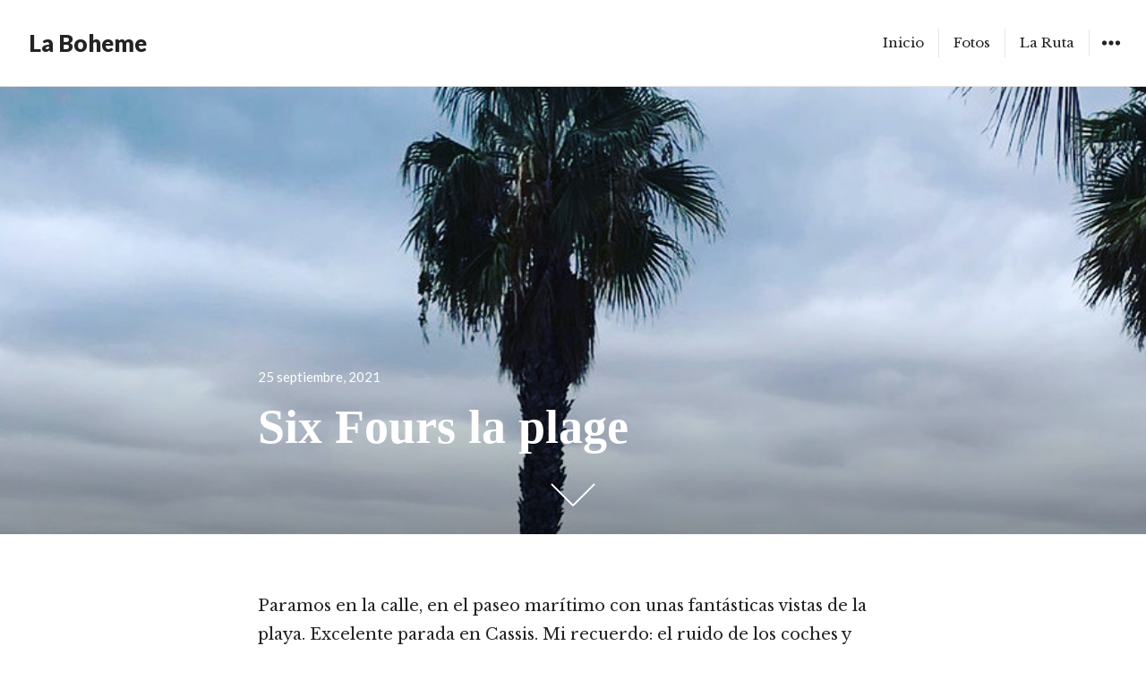

--- FILE ---
content_type: text/html; charset=UTF-8
request_url: https://elpoderdelasasociaciones.org/laboheme/2021/09/25/six-fours-la-plage/
body_size: 15455
content:
<!DOCTYPE html>
<html lang="es" class="no-js">
<head>
<meta charset="UTF-8">
<meta name="viewport" content="width=device-width, initial-scale=1">
<link rel="profile" href="http://gmpg.org/xfn/11">
<link rel="pingback" href="https://elpoderdelasasociaciones.org/laboheme/xmlrpc.php">
<script>(function(html){html.className = html.className.replace(/\bno-js\b/,'js')})(document.documentElement);</script>
<title>Six Fours la plage &#8211; La Boheme</title>
<meta name='robots' content='max-image-preview:large' />
<link rel='dns-prefetch' href='//fonts.googleapis.com' />
<link rel="alternate" type="application/rss+xml" title="La Boheme &raquo; Feed" href="https://elpoderdelasasociaciones.org/laboheme/feed/" />
<link rel="alternate" type="application/rss+xml" title="La Boheme &raquo; Feed de los comentarios" href="https://elpoderdelasasociaciones.org/laboheme/comments/feed/" />
<link rel="alternate" type="application/rss+xml" title="La Boheme &raquo; Comentario Six Fours la plage del feed" href="https://elpoderdelasasociaciones.org/laboheme/2021/09/25/six-fours-la-plage/feed/" />
<link rel="alternate" title="oEmbed (JSON)" type="application/json+oembed" href="https://elpoderdelasasociaciones.org/laboheme/wp-json/oembed/1.0/embed?url=https%3A%2F%2Felpoderdelasasociaciones.org%2Flaboheme%2F2021%2F09%2F25%2Fsix-fours-la-plage%2F" />
<link rel="alternate" title="oEmbed (XML)" type="text/xml+oembed" href="https://elpoderdelasasociaciones.org/laboheme/wp-json/oembed/1.0/embed?url=https%3A%2F%2Felpoderdelasasociaciones.org%2Flaboheme%2F2021%2F09%2F25%2Fsix-fours-la-plage%2F&#038;format=xml" />
<style id='wp-img-auto-sizes-contain-inline-css' type='text/css'>
img:is([sizes=auto i],[sizes^="auto," i]){contain-intrinsic-size:3000px 1500px}
/*# sourceURL=wp-img-auto-sizes-contain-inline-css */
</style>
<style id='wp-emoji-styles-inline-css' type='text/css'>

	img.wp-smiley, img.emoji {
		display: inline !important;
		border: none !important;
		box-shadow: none !important;
		height: 1em !important;
		width: 1em !important;
		margin: 0 0.07em !important;
		vertical-align: -0.1em !important;
		background: none !important;
		padding: 0 !important;
	}
/*# sourceURL=wp-emoji-styles-inline-css */
</style>
<style id='wp-block-library-inline-css' type='text/css'>
:root{--wp-block-synced-color:#7a00df;--wp-block-synced-color--rgb:122,0,223;--wp-bound-block-color:var(--wp-block-synced-color);--wp-editor-canvas-background:#ddd;--wp-admin-theme-color:#007cba;--wp-admin-theme-color--rgb:0,124,186;--wp-admin-theme-color-darker-10:#006ba1;--wp-admin-theme-color-darker-10--rgb:0,107,160.5;--wp-admin-theme-color-darker-20:#005a87;--wp-admin-theme-color-darker-20--rgb:0,90,135;--wp-admin-border-width-focus:2px}@media (min-resolution:192dpi){:root{--wp-admin-border-width-focus:1.5px}}.wp-element-button{cursor:pointer}:root .has-very-light-gray-background-color{background-color:#eee}:root .has-very-dark-gray-background-color{background-color:#313131}:root .has-very-light-gray-color{color:#eee}:root .has-very-dark-gray-color{color:#313131}:root .has-vivid-green-cyan-to-vivid-cyan-blue-gradient-background{background:linear-gradient(135deg,#00d084,#0693e3)}:root .has-purple-crush-gradient-background{background:linear-gradient(135deg,#34e2e4,#4721fb 50%,#ab1dfe)}:root .has-hazy-dawn-gradient-background{background:linear-gradient(135deg,#faaca8,#dad0ec)}:root .has-subdued-olive-gradient-background{background:linear-gradient(135deg,#fafae1,#67a671)}:root .has-atomic-cream-gradient-background{background:linear-gradient(135deg,#fdd79a,#004a59)}:root .has-nightshade-gradient-background{background:linear-gradient(135deg,#330968,#31cdcf)}:root .has-midnight-gradient-background{background:linear-gradient(135deg,#020381,#2874fc)}:root{--wp--preset--font-size--normal:16px;--wp--preset--font-size--huge:42px}.has-regular-font-size{font-size:1em}.has-larger-font-size{font-size:2.625em}.has-normal-font-size{font-size:var(--wp--preset--font-size--normal)}.has-huge-font-size{font-size:var(--wp--preset--font-size--huge)}.has-text-align-center{text-align:center}.has-text-align-left{text-align:left}.has-text-align-right{text-align:right}.has-fit-text{white-space:nowrap!important}#end-resizable-editor-section{display:none}.aligncenter{clear:both}.items-justified-left{justify-content:flex-start}.items-justified-center{justify-content:center}.items-justified-right{justify-content:flex-end}.items-justified-space-between{justify-content:space-between}.screen-reader-text{border:0;clip-path:inset(50%);height:1px;margin:-1px;overflow:hidden;padding:0;position:absolute;width:1px;word-wrap:normal!important}.screen-reader-text:focus{background-color:#ddd;clip-path:none;color:#444;display:block;font-size:1em;height:auto;left:5px;line-height:normal;padding:15px 23px 14px;text-decoration:none;top:5px;width:auto;z-index:100000}html :where(.has-border-color){border-style:solid}html :where([style*=border-top-color]){border-top-style:solid}html :where([style*=border-right-color]){border-right-style:solid}html :where([style*=border-bottom-color]){border-bottom-style:solid}html :where([style*=border-left-color]){border-left-style:solid}html :where([style*=border-width]){border-style:solid}html :where([style*=border-top-width]){border-top-style:solid}html :where([style*=border-right-width]){border-right-style:solid}html :where([style*=border-bottom-width]){border-bottom-style:solid}html :where([style*=border-left-width]){border-left-style:solid}html :where(img[class*=wp-image-]){height:auto;max-width:100%}:where(figure){margin:0 0 1em}html :where(.is-position-sticky){--wp-admin--admin-bar--position-offset:var(--wp-admin--admin-bar--height,0px)}@media screen and (max-width:600px){html :where(.is-position-sticky){--wp-admin--admin-bar--position-offset:0px}}

/*# sourceURL=wp-block-library-inline-css */
</style><style id='wp-block-archives-inline-css' type='text/css'>
.wp-block-archives{box-sizing:border-box}.wp-block-archives-dropdown label{display:block}
/*# sourceURL=https://elpoderdelasasociaciones.org/laboheme/wp-includes/blocks/archives/style.min.css */
</style>
<style id='wp-block-categories-inline-css' type='text/css'>
.wp-block-categories{box-sizing:border-box}.wp-block-categories.alignleft{margin-right:2em}.wp-block-categories.alignright{margin-left:2em}.wp-block-categories.wp-block-categories-dropdown.aligncenter{text-align:center}.wp-block-categories .wp-block-categories__label{display:block;width:100%}
/*# sourceURL=https://elpoderdelasasociaciones.org/laboheme/wp-includes/blocks/categories/style.min.css */
</style>
<style id='wp-block-gallery-inline-css' type='text/css'>
.blocks-gallery-grid:not(.has-nested-images),.wp-block-gallery:not(.has-nested-images){display:flex;flex-wrap:wrap;list-style-type:none;margin:0;padding:0}.blocks-gallery-grid:not(.has-nested-images) .blocks-gallery-image,.blocks-gallery-grid:not(.has-nested-images) .blocks-gallery-item,.wp-block-gallery:not(.has-nested-images) .blocks-gallery-image,.wp-block-gallery:not(.has-nested-images) .blocks-gallery-item{display:flex;flex-direction:column;flex-grow:1;justify-content:center;margin:0 1em 1em 0;position:relative;width:calc(50% - 1em)}.blocks-gallery-grid:not(.has-nested-images) .blocks-gallery-image:nth-of-type(2n),.blocks-gallery-grid:not(.has-nested-images) .blocks-gallery-item:nth-of-type(2n),.wp-block-gallery:not(.has-nested-images) .blocks-gallery-image:nth-of-type(2n),.wp-block-gallery:not(.has-nested-images) .blocks-gallery-item:nth-of-type(2n){margin-right:0}.blocks-gallery-grid:not(.has-nested-images) .blocks-gallery-image figure,.blocks-gallery-grid:not(.has-nested-images) .blocks-gallery-item figure,.wp-block-gallery:not(.has-nested-images) .blocks-gallery-image figure,.wp-block-gallery:not(.has-nested-images) .blocks-gallery-item figure{align-items:flex-end;display:flex;height:100%;justify-content:flex-start;margin:0}.blocks-gallery-grid:not(.has-nested-images) .blocks-gallery-image img,.blocks-gallery-grid:not(.has-nested-images) .blocks-gallery-item img,.wp-block-gallery:not(.has-nested-images) .blocks-gallery-image img,.wp-block-gallery:not(.has-nested-images) .blocks-gallery-item img{display:block;height:auto;max-width:100%;width:auto}.blocks-gallery-grid:not(.has-nested-images) .blocks-gallery-image figcaption,.blocks-gallery-grid:not(.has-nested-images) .blocks-gallery-item figcaption,.wp-block-gallery:not(.has-nested-images) .blocks-gallery-image figcaption,.wp-block-gallery:not(.has-nested-images) .blocks-gallery-item figcaption{background:linear-gradient(0deg,#000000b3,#0000004d 70%,#0000);bottom:0;box-sizing:border-box;color:#fff;font-size:.8em;margin:0;max-height:100%;overflow:auto;padding:3em .77em .7em;position:absolute;text-align:center;width:100%;z-index:2}.blocks-gallery-grid:not(.has-nested-images) .blocks-gallery-image figcaption img,.blocks-gallery-grid:not(.has-nested-images) .blocks-gallery-item figcaption img,.wp-block-gallery:not(.has-nested-images) .blocks-gallery-image figcaption img,.wp-block-gallery:not(.has-nested-images) .blocks-gallery-item figcaption img{display:inline}.blocks-gallery-grid:not(.has-nested-images) figcaption,.wp-block-gallery:not(.has-nested-images) figcaption{flex-grow:1}.blocks-gallery-grid:not(.has-nested-images).is-cropped .blocks-gallery-image a,.blocks-gallery-grid:not(.has-nested-images).is-cropped .blocks-gallery-image img,.blocks-gallery-grid:not(.has-nested-images).is-cropped .blocks-gallery-item a,.blocks-gallery-grid:not(.has-nested-images).is-cropped .blocks-gallery-item img,.wp-block-gallery:not(.has-nested-images).is-cropped .blocks-gallery-image a,.wp-block-gallery:not(.has-nested-images).is-cropped .blocks-gallery-image img,.wp-block-gallery:not(.has-nested-images).is-cropped .blocks-gallery-item a,.wp-block-gallery:not(.has-nested-images).is-cropped .blocks-gallery-item img{flex:1;height:100%;object-fit:cover;width:100%}.blocks-gallery-grid:not(.has-nested-images).columns-1 .blocks-gallery-image,.blocks-gallery-grid:not(.has-nested-images).columns-1 .blocks-gallery-item,.wp-block-gallery:not(.has-nested-images).columns-1 .blocks-gallery-image,.wp-block-gallery:not(.has-nested-images).columns-1 .blocks-gallery-item{margin-right:0;width:100%}@media (min-width:600px){.blocks-gallery-grid:not(.has-nested-images).columns-3 .blocks-gallery-image,.blocks-gallery-grid:not(.has-nested-images).columns-3 .blocks-gallery-item,.wp-block-gallery:not(.has-nested-images).columns-3 .blocks-gallery-image,.wp-block-gallery:not(.has-nested-images).columns-3 .blocks-gallery-item{margin-right:1em;width:calc(33.33333% - .66667em)}.blocks-gallery-grid:not(.has-nested-images).columns-4 .blocks-gallery-image,.blocks-gallery-grid:not(.has-nested-images).columns-4 .blocks-gallery-item,.wp-block-gallery:not(.has-nested-images).columns-4 .blocks-gallery-image,.wp-block-gallery:not(.has-nested-images).columns-4 .blocks-gallery-item{margin-right:1em;width:calc(25% - .75em)}.blocks-gallery-grid:not(.has-nested-images).columns-5 .blocks-gallery-image,.blocks-gallery-grid:not(.has-nested-images).columns-5 .blocks-gallery-item,.wp-block-gallery:not(.has-nested-images).columns-5 .blocks-gallery-image,.wp-block-gallery:not(.has-nested-images).columns-5 .blocks-gallery-item{margin-right:1em;width:calc(20% - .8em)}.blocks-gallery-grid:not(.has-nested-images).columns-6 .blocks-gallery-image,.blocks-gallery-grid:not(.has-nested-images).columns-6 .blocks-gallery-item,.wp-block-gallery:not(.has-nested-images).columns-6 .blocks-gallery-image,.wp-block-gallery:not(.has-nested-images).columns-6 .blocks-gallery-item{margin-right:1em;width:calc(16.66667% - .83333em)}.blocks-gallery-grid:not(.has-nested-images).columns-7 .blocks-gallery-image,.blocks-gallery-grid:not(.has-nested-images).columns-7 .blocks-gallery-item,.wp-block-gallery:not(.has-nested-images).columns-7 .blocks-gallery-image,.wp-block-gallery:not(.has-nested-images).columns-7 .blocks-gallery-item{margin-right:1em;width:calc(14.28571% - .85714em)}.blocks-gallery-grid:not(.has-nested-images).columns-8 .blocks-gallery-image,.blocks-gallery-grid:not(.has-nested-images).columns-8 .blocks-gallery-item,.wp-block-gallery:not(.has-nested-images).columns-8 .blocks-gallery-image,.wp-block-gallery:not(.has-nested-images).columns-8 .blocks-gallery-item{margin-right:1em;width:calc(12.5% - .875em)}.blocks-gallery-grid:not(.has-nested-images).columns-1 .blocks-gallery-image:nth-of-type(1n),.blocks-gallery-grid:not(.has-nested-images).columns-1 .blocks-gallery-item:nth-of-type(1n),.blocks-gallery-grid:not(.has-nested-images).columns-2 .blocks-gallery-image:nth-of-type(2n),.blocks-gallery-grid:not(.has-nested-images).columns-2 .blocks-gallery-item:nth-of-type(2n),.blocks-gallery-grid:not(.has-nested-images).columns-3 .blocks-gallery-image:nth-of-type(3n),.blocks-gallery-grid:not(.has-nested-images).columns-3 .blocks-gallery-item:nth-of-type(3n),.blocks-gallery-grid:not(.has-nested-images).columns-4 .blocks-gallery-image:nth-of-type(4n),.blocks-gallery-grid:not(.has-nested-images).columns-4 .blocks-gallery-item:nth-of-type(4n),.blocks-gallery-grid:not(.has-nested-images).columns-5 .blocks-gallery-image:nth-of-type(5n),.blocks-gallery-grid:not(.has-nested-images).columns-5 .blocks-gallery-item:nth-of-type(5n),.blocks-gallery-grid:not(.has-nested-images).columns-6 .blocks-gallery-image:nth-of-type(6n),.blocks-gallery-grid:not(.has-nested-images).columns-6 .blocks-gallery-item:nth-of-type(6n),.blocks-gallery-grid:not(.has-nested-images).columns-7 .blocks-gallery-image:nth-of-type(7n),.blocks-gallery-grid:not(.has-nested-images).columns-7 .blocks-gallery-item:nth-of-type(7n),.blocks-gallery-grid:not(.has-nested-images).columns-8 .blocks-gallery-image:nth-of-type(8n),.blocks-gallery-grid:not(.has-nested-images).columns-8 .blocks-gallery-item:nth-of-type(8n),.wp-block-gallery:not(.has-nested-images).columns-1 .blocks-gallery-image:nth-of-type(1n),.wp-block-gallery:not(.has-nested-images).columns-1 .blocks-gallery-item:nth-of-type(1n),.wp-block-gallery:not(.has-nested-images).columns-2 .blocks-gallery-image:nth-of-type(2n),.wp-block-gallery:not(.has-nested-images).columns-2 .blocks-gallery-item:nth-of-type(2n),.wp-block-gallery:not(.has-nested-images).columns-3 .blocks-gallery-image:nth-of-type(3n),.wp-block-gallery:not(.has-nested-images).columns-3 .blocks-gallery-item:nth-of-type(3n),.wp-block-gallery:not(.has-nested-images).columns-4 .blocks-gallery-image:nth-of-type(4n),.wp-block-gallery:not(.has-nested-images).columns-4 .blocks-gallery-item:nth-of-type(4n),.wp-block-gallery:not(.has-nested-images).columns-5 .blocks-gallery-image:nth-of-type(5n),.wp-block-gallery:not(.has-nested-images).columns-5 .blocks-gallery-item:nth-of-type(5n),.wp-block-gallery:not(.has-nested-images).columns-6 .blocks-gallery-image:nth-of-type(6n),.wp-block-gallery:not(.has-nested-images).columns-6 .blocks-gallery-item:nth-of-type(6n),.wp-block-gallery:not(.has-nested-images).columns-7 .blocks-gallery-image:nth-of-type(7n),.wp-block-gallery:not(.has-nested-images).columns-7 .blocks-gallery-item:nth-of-type(7n),.wp-block-gallery:not(.has-nested-images).columns-8 .blocks-gallery-image:nth-of-type(8n),.wp-block-gallery:not(.has-nested-images).columns-8 .blocks-gallery-item:nth-of-type(8n){margin-right:0}}.blocks-gallery-grid:not(.has-nested-images) .blocks-gallery-image:last-child,.blocks-gallery-grid:not(.has-nested-images) .blocks-gallery-item:last-child,.wp-block-gallery:not(.has-nested-images) .blocks-gallery-image:last-child,.wp-block-gallery:not(.has-nested-images) .blocks-gallery-item:last-child{margin-right:0}.blocks-gallery-grid:not(.has-nested-images).alignleft,.blocks-gallery-grid:not(.has-nested-images).alignright,.wp-block-gallery:not(.has-nested-images).alignleft,.wp-block-gallery:not(.has-nested-images).alignright{max-width:420px;width:100%}.blocks-gallery-grid:not(.has-nested-images).aligncenter .blocks-gallery-item figure,.wp-block-gallery:not(.has-nested-images).aligncenter .blocks-gallery-item figure{justify-content:center}.wp-block-gallery:not(.is-cropped) .blocks-gallery-item{align-self:flex-start}figure.wp-block-gallery.has-nested-images{align-items:normal}.wp-block-gallery.has-nested-images figure.wp-block-image:not(#individual-image){margin:0;width:calc(50% - var(--wp--style--unstable-gallery-gap, 16px)/2)}.wp-block-gallery.has-nested-images figure.wp-block-image{box-sizing:border-box;display:flex;flex-direction:column;flex-grow:1;justify-content:center;max-width:100%;position:relative}.wp-block-gallery.has-nested-images figure.wp-block-image>a,.wp-block-gallery.has-nested-images figure.wp-block-image>div{flex-direction:column;flex-grow:1;margin:0}.wp-block-gallery.has-nested-images figure.wp-block-image img{display:block;height:auto;max-width:100%!important;width:auto}.wp-block-gallery.has-nested-images figure.wp-block-image figcaption,.wp-block-gallery.has-nested-images figure.wp-block-image:has(figcaption):before{bottom:0;left:0;max-height:100%;position:absolute;right:0}.wp-block-gallery.has-nested-images figure.wp-block-image:has(figcaption):before{backdrop-filter:blur(3px);content:"";height:100%;-webkit-mask-image:linear-gradient(0deg,#000 20%,#0000);mask-image:linear-gradient(0deg,#000 20%,#0000);max-height:40%;pointer-events:none}.wp-block-gallery.has-nested-images figure.wp-block-image figcaption{box-sizing:border-box;color:#fff;font-size:13px;margin:0;overflow:auto;padding:1em;text-align:center;text-shadow:0 0 1.5px #000}.wp-block-gallery.has-nested-images figure.wp-block-image figcaption::-webkit-scrollbar{height:12px;width:12px}.wp-block-gallery.has-nested-images figure.wp-block-image figcaption::-webkit-scrollbar-track{background-color:initial}.wp-block-gallery.has-nested-images figure.wp-block-image figcaption::-webkit-scrollbar-thumb{background-clip:padding-box;background-color:initial;border:3px solid #0000;border-radius:8px}.wp-block-gallery.has-nested-images figure.wp-block-image figcaption:focus-within::-webkit-scrollbar-thumb,.wp-block-gallery.has-nested-images figure.wp-block-image figcaption:focus::-webkit-scrollbar-thumb,.wp-block-gallery.has-nested-images figure.wp-block-image figcaption:hover::-webkit-scrollbar-thumb{background-color:#fffc}.wp-block-gallery.has-nested-images figure.wp-block-image figcaption{scrollbar-color:#0000 #0000;scrollbar-gutter:stable both-edges;scrollbar-width:thin}.wp-block-gallery.has-nested-images figure.wp-block-image figcaption:focus,.wp-block-gallery.has-nested-images figure.wp-block-image figcaption:focus-within,.wp-block-gallery.has-nested-images figure.wp-block-image figcaption:hover{scrollbar-color:#fffc #0000}.wp-block-gallery.has-nested-images figure.wp-block-image figcaption{will-change:transform}@media (hover:none){.wp-block-gallery.has-nested-images figure.wp-block-image figcaption{scrollbar-color:#fffc #0000}}.wp-block-gallery.has-nested-images figure.wp-block-image figcaption{background:linear-gradient(0deg,#0006,#0000)}.wp-block-gallery.has-nested-images figure.wp-block-image figcaption img{display:inline}.wp-block-gallery.has-nested-images figure.wp-block-image figcaption a{color:inherit}.wp-block-gallery.has-nested-images figure.wp-block-image.has-custom-border img{box-sizing:border-box}.wp-block-gallery.has-nested-images figure.wp-block-image.has-custom-border>a,.wp-block-gallery.has-nested-images figure.wp-block-image.has-custom-border>div,.wp-block-gallery.has-nested-images figure.wp-block-image.is-style-rounded>a,.wp-block-gallery.has-nested-images figure.wp-block-image.is-style-rounded>div{flex:1 1 auto}.wp-block-gallery.has-nested-images figure.wp-block-image.has-custom-border figcaption,.wp-block-gallery.has-nested-images figure.wp-block-image.is-style-rounded figcaption{background:none;color:inherit;flex:initial;margin:0;padding:10px 10px 9px;position:relative;text-shadow:none}.wp-block-gallery.has-nested-images figure.wp-block-image.has-custom-border:before,.wp-block-gallery.has-nested-images figure.wp-block-image.is-style-rounded:before{content:none}.wp-block-gallery.has-nested-images figcaption{flex-basis:100%;flex-grow:1;text-align:center}.wp-block-gallery.has-nested-images:not(.is-cropped) figure.wp-block-image:not(#individual-image){margin-bottom:auto;margin-top:0}.wp-block-gallery.has-nested-images.is-cropped figure.wp-block-image:not(#individual-image){align-self:inherit}.wp-block-gallery.has-nested-images.is-cropped figure.wp-block-image:not(#individual-image)>a,.wp-block-gallery.has-nested-images.is-cropped figure.wp-block-image:not(#individual-image)>div:not(.components-drop-zone){display:flex}.wp-block-gallery.has-nested-images.is-cropped figure.wp-block-image:not(#individual-image) a,.wp-block-gallery.has-nested-images.is-cropped figure.wp-block-image:not(#individual-image) img{flex:1 0 0%;height:100%;object-fit:cover;width:100%}.wp-block-gallery.has-nested-images.columns-1 figure.wp-block-image:not(#individual-image){width:100%}@media (min-width:600px){.wp-block-gallery.has-nested-images.columns-3 figure.wp-block-image:not(#individual-image){width:calc(33.33333% - var(--wp--style--unstable-gallery-gap, 16px)*.66667)}.wp-block-gallery.has-nested-images.columns-4 figure.wp-block-image:not(#individual-image){width:calc(25% - var(--wp--style--unstable-gallery-gap, 16px)*.75)}.wp-block-gallery.has-nested-images.columns-5 figure.wp-block-image:not(#individual-image){width:calc(20% - var(--wp--style--unstable-gallery-gap, 16px)*.8)}.wp-block-gallery.has-nested-images.columns-6 figure.wp-block-image:not(#individual-image){width:calc(16.66667% - var(--wp--style--unstable-gallery-gap, 16px)*.83333)}.wp-block-gallery.has-nested-images.columns-7 figure.wp-block-image:not(#individual-image){width:calc(14.28571% - var(--wp--style--unstable-gallery-gap, 16px)*.85714)}.wp-block-gallery.has-nested-images.columns-8 figure.wp-block-image:not(#individual-image){width:calc(12.5% - var(--wp--style--unstable-gallery-gap, 16px)*.875)}.wp-block-gallery.has-nested-images.columns-default figure.wp-block-image:not(#individual-image){width:calc(33.33% - var(--wp--style--unstable-gallery-gap, 16px)*.66667)}.wp-block-gallery.has-nested-images.columns-default figure.wp-block-image:not(#individual-image):first-child:nth-last-child(2),.wp-block-gallery.has-nested-images.columns-default figure.wp-block-image:not(#individual-image):first-child:nth-last-child(2)~figure.wp-block-image:not(#individual-image){width:calc(50% - var(--wp--style--unstable-gallery-gap, 16px)*.5)}.wp-block-gallery.has-nested-images.columns-default figure.wp-block-image:not(#individual-image):first-child:last-child{width:100%}}.wp-block-gallery.has-nested-images.alignleft,.wp-block-gallery.has-nested-images.alignright{max-width:420px;width:100%}.wp-block-gallery.has-nested-images.aligncenter{justify-content:center}
/*# sourceURL=https://elpoderdelasasociaciones.org/laboheme/wp-includes/blocks/gallery/style.min.css */
</style>
<style id='wp-block-heading-inline-css' type='text/css'>
h1:where(.wp-block-heading).has-background,h2:where(.wp-block-heading).has-background,h3:where(.wp-block-heading).has-background,h4:where(.wp-block-heading).has-background,h5:where(.wp-block-heading).has-background,h6:where(.wp-block-heading).has-background{padding:1.25em 2.375em}h1.has-text-align-left[style*=writing-mode]:where([style*=vertical-lr]),h1.has-text-align-right[style*=writing-mode]:where([style*=vertical-rl]),h2.has-text-align-left[style*=writing-mode]:where([style*=vertical-lr]),h2.has-text-align-right[style*=writing-mode]:where([style*=vertical-rl]),h3.has-text-align-left[style*=writing-mode]:where([style*=vertical-lr]),h3.has-text-align-right[style*=writing-mode]:where([style*=vertical-rl]),h4.has-text-align-left[style*=writing-mode]:where([style*=vertical-lr]),h4.has-text-align-right[style*=writing-mode]:where([style*=vertical-rl]),h5.has-text-align-left[style*=writing-mode]:where([style*=vertical-lr]),h5.has-text-align-right[style*=writing-mode]:where([style*=vertical-rl]),h6.has-text-align-left[style*=writing-mode]:where([style*=vertical-lr]),h6.has-text-align-right[style*=writing-mode]:where([style*=vertical-rl]){rotate:180deg}
/*# sourceURL=https://elpoderdelasasociaciones.org/laboheme/wp-includes/blocks/heading/style.min.css */
</style>
<style id='wp-block-latest-comments-inline-css' type='text/css'>
ol.wp-block-latest-comments{box-sizing:border-box;margin-left:0}:where(.wp-block-latest-comments:not([style*=line-height] .wp-block-latest-comments__comment)){line-height:1.1}:where(.wp-block-latest-comments:not([style*=line-height] .wp-block-latest-comments__comment-excerpt p)){line-height:1.8}.has-dates :where(.wp-block-latest-comments:not([style*=line-height])),.has-excerpts :where(.wp-block-latest-comments:not([style*=line-height])){line-height:1.5}.wp-block-latest-comments .wp-block-latest-comments{padding-left:0}.wp-block-latest-comments__comment{list-style:none;margin-bottom:1em}.has-avatars .wp-block-latest-comments__comment{list-style:none;min-height:2.25em}.has-avatars .wp-block-latest-comments__comment .wp-block-latest-comments__comment-excerpt,.has-avatars .wp-block-latest-comments__comment .wp-block-latest-comments__comment-meta{margin-left:3.25em}.wp-block-latest-comments__comment-excerpt p{font-size:.875em;margin:.36em 0 1.4em}.wp-block-latest-comments__comment-date{display:block;font-size:.75em}.wp-block-latest-comments .avatar,.wp-block-latest-comments__comment-avatar{border-radius:1.5em;display:block;float:left;height:2.5em;margin-right:.75em;width:2.5em}.wp-block-latest-comments[class*=-font-size] a,.wp-block-latest-comments[style*=font-size] a{font-size:inherit}
/*# sourceURL=https://elpoderdelasasociaciones.org/laboheme/wp-includes/blocks/latest-comments/style.min.css */
</style>
<style id='wp-block-latest-posts-inline-css' type='text/css'>
.wp-block-latest-posts{box-sizing:border-box}.wp-block-latest-posts.alignleft{margin-right:2em}.wp-block-latest-posts.alignright{margin-left:2em}.wp-block-latest-posts.wp-block-latest-posts__list{list-style:none}.wp-block-latest-posts.wp-block-latest-posts__list li{clear:both;overflow-wrap:break-word}.wp-block-latest-posts.is-grid{display:flex;flex-wrap:wrap}.wp-block-latest-posts.is-grid li{margin:0 1.25em 1.25em 0;width:100%}@media (min-width:600px){.wp-block-latest-posts.columns-2 li{width:calc(50% - .625em)}.wp-block-latest-posts.columns-2 li:nth-child(2n){margin-right:0}.wp-block-latest-posts.columns-3 li{width:calc(33.33333% - .83333em)}.wp-block-latest-posts.columns-3 li:nth-child(3n){margin-right:0}.wp-block-latest-posts.columns-4 li{width:calc(25% - .9375em)}.wp-block-latest-posts.columns-4 li:nth-child(4n){margin-right:0}.wp-block-latest-posts.columns-5 li{width:calc(20% - 1em)}.wp-block-latest-posts.columns-5 li:nth-child(5n){margin-right:0}.wp-block-latest-posts.columns-6 li{width:calc(16.66667% - 1.04167em)}.wp-block-latest-posts.columns-6 li:nth-child(6n){margin-right:0}}:root :where(.wp-block-latest-posts.is-grid){padding:0}:root :where(.wp-block-latest-posts.wp-block-latest-posts__list){padding-left:0}.wp-block-latest-posts__post-author,.wp-block-latest-posts__post-date{display:block;font-size:.8125em}.wp-block-latest-posts__post-excerpt,.wp-block-latest-posts__post-full-content{margin-bottom:1em;margin-top:.5em}.wp-block-latest-posts__featured-image a{display:inline-block}.wp-block-latest-posts__featured-image img{height:auto;max-width:100%;width:auto}.wp-block-latest-posts__featured-image.alignleft{float:left;margin-right:1em}.wp-block-latest-posts__featured-image.alignright{float:right;margin-left:1em}.wp-block-latest-posts__featured-image.aligncenter{margin-bottom:1em;text-align:center}
/*# sourceURL=https://elpoderdelasasociaciones.org/laboheme/wp-includes/blocks/latest-posts/style.min.css */
</style>
<style id='wp-block-search-inline-css' type='text/css'>
.wp-block-search__button{margin-left:10px;word-break:normal}.wp-block-search__button.has-icon{line-height:0}.wp-block-search__button svg{height:1.25em;min-height:24px;min-width:24px;width:1.25em;fill:currentColor;vertical-align:text-bottom}:where(.wp-block-search__button){border:1px solid #ccc;padding:6px 10px}.wp-block-search__inside-wrapper{display:flex;flex:auto;flex-wrap:nowrap;max-width:100%}.wp-block-search__label{width:100%}.wp-block-search.wp-block-search__button-only .wp-block-search__button{box-sizing:border-box;display:flex;flex-shrink:0;justify-content:center;margin-left:0;max-width:100%}.wp-block-search.wp-block-search__button-only .wp-block-search__inside-wrapper{min-width:0!important;transition-property:width}.wp-block-search.wp-block-search__button-only .wp-block-search__input{flex-basis:100%;transition-duration:.3s}.wp-block-search.wp-block-search__button-only.wp-block-search__searchfield-hidden,.wp-block-search.wp-block-search__button-only.wp-block-search__searchfield-hidden .wp-block-search__inside-wrapper{overflow:hidden}.wp-block-search.wp-block-search__button-only.wp-block-search__searchfield-hidden .wp-block-search__input{border-left-width:0!important;border-right-width:0!important;flex-basis:0;flex-grow:0;margin:0;min-width:0!important;padding-left:0!important;padding-right:0!important;width:0!important}:where(.wp-block-search__input){appearance:none;border:1px solid #949494;flex-grow:1;font-family:inherit;font-size:inherit;font-style:inherit;font-weight:inherit;letter-spacing:inherit;line-height:inherit;margin-left:0;margin-right:0;min-width:3rem;padding:8px;text-decoration:unset!important;text-transform:inherit}:where(.wp-block-search__button-inside .wp-block-search__inside-wrapper){background-color:#fff;border:1px solid #949494;box-sizing:border-box;padding:4px}:where(.wp-block-search__button-inside .wp-block-search__inside-wrapper) .wp-block-search__input{border:none;border-radius:0;padding:0 4px}:where(.wp-block-search__button-inside .wp-block-search__inside-wrapper) .wp-block-search__input:focus{outline:none}:where(.wp-block-search__button-inside .wp-block-search__inside-wrapper) :where(.wp-block-search__button){padding:4px 8px}.wp-block-search.aligncenter .wp-block-search__inside-wrapper{margin:auto}.wp-block[data-align=right] .wp-block-search.wp-block-search__button-only .wp-block-search__inside-wrapper{float:right}
/*# sourceURL=https://elpoderdelasasociaciones.org/laboheme/wp-includes/blocks/search/style.min.css */
</style>
<style id='wp-block-group-inline-css' type='text/css'>
.wp-block-group{box-sizing:border-box}:where(.wp-block-group.wp-block-group-is-layout-constrained){position:relative}
/*# sourceURL=https://elpoderdelasasociaciones.org/laboheme/wp-includes/blocks/group/style.min.css */
</style>
<style id='wp-block-paragraph-inline-css' type='text/css'>
.is-small-text{font-size:.875em}.is-regular-text{font-size:1em}.is-large-text{font-size:2.25em}.is-larger-text{font-size:3em}.has-drop-cap:not(:focus):first-letter{float:left;font-size:8.4em;font-style:normal;font-weight:100;line-height:.68;margin:.05em .1em 0 0;text-transform:uppercase}body.rtl .has-drop-cap:not(:focus):first-letter{float:none;margin-left:.1em}p.has-drop-cap.has-background{overflow:hidden}:root :where(p.has-background){padding:1.25em 2.375em}:where(p.has-text-color:not(.has-link-color)) a{color:inherit}p.has-text-align-left[style*="writing-mode:vertical-lr"],p.has-text-align-right[style*="writing-mode:vertical-rl"]{rotate:180deg}
/*# sourceURL=https://elpoderdelasasociaciones.org/laboheme/wp-includes/blocks/paragraph/style.min.css */
</style>
<style id='global-styles-inline-css' type='text/css'>
:root{--wp--preset--aspect-ratio--square: 1;--wp--preset--aspect-ratio--4-3: 4/3;--wp--preset--aspect-ratio--3-4: 3/4;--wp--preset--aspect-ratio--3-2: 3/2;--wp--preset--aspect-ratio--2-3: 2/3;--wp--preset--aspect-ratio--16-9: 16/9;--wp--preset--aspect-ratio--9-16: 9/16;--wp--preset--color--black: #000000;--wp--preset--color--cyan-bluish-gray: #abb8c3;--wp--preset--color--white: #ffffff;--wp--preset--color--pale-pink: #f78da7;--wp--preset--color--vivid-red: #cf2e2e;--wp--preset--color--luminous-vivid-orange: #ff6900;--wp--preset--color--luminous-vivid-amber: #fcb900;--wp--preset--color--light-green-cyan: #7bdcb5;--wp--preset--color--vivid-green-cyan: #00d084;--wp--preset--color--pale-cyan-blue: #8ed1fc;--wp--preset--color--vivid-cyan-blue: #0693e3;--wp--preset--color--vivid-purple: #9b51e0;--wp--preset--gradient--vivid-cyan-blue-to-vivid-purple: linear-gradient(135deg,rgb(6,147,227) 0%,rgb(155,81,224) 100%);--wp--preset--gradient--light-green-cyan-to-vivid-green-cyan: linear-gradient(135deg,rgb(122,220,180) 0%,rgb(0,208,130) 100%);--wp--preset--gradient--luminous-vivid-amber-to-luminous-vivid-orange: linear-gradient(135deg,rgb(252,185,0) 0%,rgb(255,105,0) 100%);--wp--preset--gradient--luminous-vivid-orange-to-vivid-red: linear-gradient(135deg,rgb(255,105,0) 0%,rgb(207,46,46) 100%);--wp--preset--gradient--very-light-gray-to-cyan-bluish-gray: linear-gradient(135deg,rgb(238,238,238) 0%,rgb(169,184,195) 100%);--wp--preset--gradient--cool-to-warm-spectrum: linear-gradient(135deg,rgb(74,234,220) 0%,rgb(151,120,209) 20%,rgb(207,42,186) 40%,rgb(238,44,130) 60%,rgb(251,105,98) 80%,rgb(254,248,76) 100%);--wp--preset--gradient--blush-light-purple: linear-gradient(135deg,rgb(255,206,236) 0%,rgb(152,150,240) 100%);--wp--preset--gradient--blush-bordeaux: linear-gradient(135deg,rgb(254,205,165) 0%,rgb(254,45,45) 50%,rgb(107,0,62) 100%);--wp--preset--gradient--luminous-dusk: linear-gradient(135deg,rgb(255,203,112) 0%,rgb(199,81,192) 50%,rgb(65,88,208) 100%);--wp--preset--gradient--pale-ocean: linear-gradient(135deg,rgb(255,245,203) 0%,rgb(182,227,212) 50%,rgb(51,167,181) 100%);--wp--preset--gradient--electric-grass: linear-gradient(135deg,rgb(202,248,128) 0%,rgb(113,206,126) 100%);--wp--preset--gradient--midnight: linear-gradient(135deg,rgb(2,3,129) 0%,rgb(40,116,252) 100%);--wp--preset--font-size--small: 13px;--wp--preset--font-size--medium: 20px;--wp--preset--font-size--large: 36px;--wp--preset--font-size--x-large: 42px;--wp--preset--spacing--20: 0.44rem;--wp--preset--spacing--30: 0.67rem;--wp--preset--spacing--40: 1rem;--wp--preset--spacing--50: 1.5rem;--wp--preset--spacing--60: 2.25rem;--wp--preset--spacing--70: 3.38rem;--wp--preset--spacing--80: 5.06rem;--wp--preset--shadow--natural: 6px 6px 9px rgba(0, 0, 0, 0.2);--wp--preset--shadow--deep: 12px 12px 50px rgba(0, 0, 0, 0.4);--wp--preset--shadow--sharp: 6px 6px 0px rgba(0, 0, 0, 0.2);--wp--preset--shadow--outlined: 6px 6px 0px -3px rgb(255, 255, 255), 6px 6px rgb(0, 0, 0);--wp--preset--shadow--crisp: 6px 6px 0px rgb(0, 0, 0);}:where(.is-layout-flex){gap: 0.5em;}:where(.is-layout-grid){gap: 0.5em;}body .is-layout-flex{display: flex;}.is-layout-flex{flex-wrap: wrap;align-items: center;}.is-layout-flex > :is(*, div){margin: 0;}body .is-layout-grid{display: grid;}.is-layout-grid > :is(*, div){margin: 0;}:where(.wp-block-columns.is-layout-flex){gap: 2em;}:where(.wp-block-columns.is-layout-grid){gap: 2em;}:where(.wp-block-post-template.is-layout-flex){gap: 1.25em;}:where(.wp-block-post-template.is-layout-grid){gap: 1.25em;}.has-black-color{color: var(--wp--preset--color--black) !important;}.has-cyan-bluish-gray-color{color: var(--wp--preset--color--cyan-bluish-gray) !important;}.has-white-color{color: var(--wp--preset--color--white) !important;}.has-pale-pink-color{color: var(--wp--preset--color--pale-pink) !important;}.has-vivid-red-color{color: var(--wp--preset--color--vivid-red) !important;}.has-luminous-vivid-orange-color{color: var(--wp--preset--color--luminous-vivid-orange) !important;}.has-luminous-vivid-amber-color{color: var(--wp--preset--color--luminous-vivid-amber) !important;}.has-light-green-cyan-color{color: var(--wp--preset--color--light-green-cyan) !important;}.has-vivid-green-cyan-color{color: var(--wp--preset--color--vivid-green-cyan) !important;}.has-pale-cyan-blue-color{color: var(--wp--preset--color--pale-cyan-blue) !important;}.has-vivid-cyan-blue-color{color: var(--wp--preset--color--vivid-cyan-blue) !important;}.has-vivid-purple-color{color: var(--wp--preset--color--vivid-purple) !important;}.has-black-background-color{background-color: var(--wp--preset--color--black) !important;}.has-cyan-bluish-gray-background-color{background-color: var(--wp--preset--color--cyan-bluish-gray) !important;}.has-white-background-color{background-color: var(--wp--preset--color--white) !important;}.has-pale-pink-background-color{background-color: var(--wp--preset--color--pale-pink) !important;}.has-vivid-red-background-color{background-color: var(--wp--preset--color--vivid-red) !important;}.has-luminous-vivid-orange-background-color{background-color: var(--wp--preset--color--luminous-vivid-orange) !important;}.has-luminous-vivid-amber-background-color{background-color: var(--wp--preset--color--luminous-vivid-amber) !important;}.has-light-green-cyan-background-color{background-color: var(--wp--preset--color--light-green-cyan) !important;}.has-vivid-green-cyan-background-color{background-color: var(--wp--preset--color--vivid-green-cyan) !important;}.has-pale-cyan-blue-background-color{background-color: var(--wp--preset--color--pale-cyan-blue) !important;}.has-vivid-cyan-blue-background-color{background-color: var(--wp--preset--color--vivid-cyan-blue) !important;}.has-vivid-purple-background-color{background-color: var(--wp--preset--color--vivid-purple) !important;}.has-black-border-color{border-color: var(--wp--preset--color--black) !important;}.has-cyan-bluish-gray-border-color{border-color: var(--wp--preset--color--cyan-bluish-gray) !important;}.has-white-border-color{border-color: var(--wp--preset--color--white) !important;}.has-pale-pink-border-color{border-color: var(--wp--preset--color--pale-pink) !important;}.has-vivid-red-border-color{border-color: var(--wp--preset--color--vivid-red) !important;}.has-luminous-vivid-orange-border-color{border-color: var(--wp--preset--color--luminous-vivid-orange) !important;}.has-luminous-vivid-amber-border-color{border-color: var(--wp--preset--color--luminous-vivid-amber) !important;}.has-light-green-cyan-border-color{border-color: var(--wp--preset--color--light-green-cyan) !important;}.has-vivid-green-cyan-border-color{border-color: var(--wp--preset--color--vivid-green-cyan) !important;}.has-pale-cyan-blue-border-color{border-color: var(--wp--preset--color--pale-cyan-blue) !important;}.has-vivid-cyan-blue-border-color{border-color: var(--wp--preset--color--vivid-cyan-blue) !important;}.has-vivid-purple-border-color{border-color: var(--wp--preset--color--vivid-purple) !important;}.has-vivid-cyan-blue-to-vivid-purple-gradient-background{background: var(--wp--preset--gradient--vivid-cyan-blue-to-vivid-purple) !important;}.has-light-green-cyan-to-vivid-green-cyan-gradient-background{background: var(--wp--preset--gradient--light-green-cyan-to-vivid-green-cyan) !important;}.has-luminous-vivid-amber-to-luminous-vivid-orange-gradient-background{background: var(--wp--preset--gradient--luminous-vivid-amber-to-luminous-vivid-orange) !important;}.has-luminous-vivid-orange-to-vivid-red-gradient-background{background: var(--wp--preset--gradient--luminous-vivid-orange-to-vivid-red) !important;}.has-very-light-gray-to-cyan-bluish-gray-gradient-background{background: var(--wp--preset--gradient--very-light-gray-to-cyan-bluish-gray) !important;}.has-cool-to-warm-spectrum-gradient-background{background: var(--wp--preset--gradient--cool-to-warm-spectrum) !important;}.has-blush-light-purple-gradient-background{background: var(--wp--preset--gradient--blush-light-purple) !important;}.has-blush-bordeaux-gradient-background{background: var(--wp--preset--gradient--blush-bordeaux) !important;}.has-luminous-dusk-gradient-background{background: var(--wp--preset--gradient--luminous-dusk) !important;}.has-pale-ocean-gradient-background{background: var(--wp--preset--gradient--pale-ocean) !important;}.has-electric-grass-gradient-background{background: var(--wp--preset--gradient--electric-grass) !important;}.has-midnight-gradient-background{background: var(--wp--preset--gradient--midnight) !important;}.has-small-font-size{font-size: var(--wp--preset--font-size--small) !important;}.has-medium-font-size{font-size: var(--wp--preset--font-size--medium) !important;}.has-large-font-size{font-size: var(--wp--preset--font-size--large) !important;}.has-x-large-font-size{font-size: var(--wp--preset--font-size--x-large) !important;}
/*# sourceURL=global-styles-inline-css */
</style>
<style id='core-block-supports-inline-css' type='text/css'>
.wp-block-gallery.wp-block-gallery-1{--wp--style--unstable-gallery-gap:var( --wp--style--gallery-gap-default, var( --gallery-block--gutter-size, var( --wp--style--block-gap, 0.5em ) ) );gap:var( --wp--style--gallery-gap-default, var( --gallery-block--gutter-size, var( --wp--style--block-gap, 0.5em ) ) );}
/*# sourceURL=core-block-supports-inline-css */
</style>

<style id='classic-theme-styles-inline-css' type='text/css'>
/*! This file is auto-generated */
.wp-block-button__link{color:#fff;background-color:#32373c;border-radius:9999px;box-shadow:none;text-decoration:none;padding:calc(.667em + 2px) calc(1.333em + 2px);font-size:1.125em}.wp-block-file__button{background:#32373c;color:#fff;text-decoration:none}
/*# sourceURL=/wp-includes/css/classic-themes.min.css */
</style>
<link rel='stylesheet' id='resonar-fonts-css' href='https://fonts.googleapis.com/css?family=Libre+Baskerville%3A400%2C700%2C400italic%7CLato%3A400%2C700%2C900%2C400italic%2C700italic%2C900italic%7CInconsolata%3A400&#038;subset=latin%2Clatin-ext' type='text/css' media='all' />
<link rel='stylesheet' id='genericons-css' href='https://elpoderdelasasociaciones.org/laboheme/wp-content/themes/resonar/genericons/genericons.css?ver=3.3' type='text/css' media='all' />
<link rel='stylesheet' id='resonar-style-css' href='https://elpoderdelasasociaciones.org/laboheme/wp-content/themes/resonar/style.css?ver=6.9' type='text/css' media='all' />
<script type="text/javascript" src="https://elpoderdelasasociaciones.org/laboheme/wp-includes/js/jquery/jquery.min.js?ver=3.7.1" id="jquery-core-js"></script>
<script type="text/javascript" src="https://elpoderdelasasociaciones.org/laboheme/wp-includes/js/jquery/jquery-migrate.min.js?ver=3.4.1" id="jquery-migrate-js"></script>
<link rel="https://api.w.org/" href="https://elpoderdelasasociaciones.org/laboheme/wp-json/" /><link rel="alternate" title="JSON" type="application/json" href="https://elpoderdelasasociaciones.org/laboheme/wp-json/wp/v2/posts/652" /><link rel="EditURI" type="application/rsd+xml" title="RSD" href="https://elpoderdelasasociaciones.org/laboheme/xmlrpc.php?rsd" />
<meta name="generator" content="WordPress 6.9" />
<link rel="canonical" href="https://elpoderdelasasociaciones.org/laboheme/2021/09/25/six-fours-la-plage/" />
<link rel='shortlink' href='https://elpoderdelasasociaciones.org/laboheme/?p=652' />
	<style type="text/css" id="resonar-custom-background-css">
		</style>
		<style type="text/css" id="wp-custom-css">
			.entry-header-background {
	min-height: 500px;
}		</style>
		</head>

<body class="wp-singular post-template-default single single-post postid-652 single-format-standard wp-theme-resonar custom-menu">
<div id="page" class="hfeed site">
	<a class="skip-link screen-reader-text" href="#content">Saltar al contenido</a>

	
	<header id="masthead" class="site-header" role="banner">
		<div class="site-branding">
			
							<p class="site-title"><a href="https://elpoderdelasasociaciones.org/laboheme/" rel="home">La Boheme</a></p>
					</div><!-- .site-branding -->

		<button id="sidebar-toggle" class="sidebar-toggle"></button>

					<nav class="main-navigation" role="navigation">
				<div class="menu-la-boheme-container"><ul id="menu-la-boheme" class="nav-menu"><li id="menu-item-18" class="menu-item menu-item-type-custom menu-item-object-custom menu-item-home menu-item-18"><a href="http://elpoderdelasasociaciones.org/laboheme">Inicio</a></li>
<li id="menu-item-19" class="menu-item menu-item-type-post_type menu-item-object-page menu-item-19"><a href="https://elpoderdelasasociaciones.org/laboheme/pagina-ejemplo/">Fotos</a></li>
<li id="menu-item-40" class="menu-item menu-item-type-post_type menu-item-object-page menu-item-40"><a href="https://elpoderdelasasociaciones.org/laboheme/la-ruta/">La Ruta</a></li>
</ul></div>			</nav><!-- .main-navigation -->
			</header><!-- .site-header -->

	<div id="content" class="site-content">

	<div id="primary" class="content-area">
		<main id="main" class="site-main" role="main">

		
<article id="post-652" class="post-652 post type-post status-publish format-standard has-post-thumbnail hentry category-ruta-4">
			<div class="entry-header-background" style="background-image:url(https://elpoderdelasasociaciones.org/laboheme/wp-content/uploads/2022/01/90E514A4-3CC5-4776-A779-7E7822BE72D1.jpg)">
			<div class="entry-header-wrapper">
				<header id="entry-header" class="entry-header">
					<div class="entry-header-inner">
						<div class="entry-date">
							<span class="posted-on"><span class="screen-reader-text">Publicado el </span><a href="https://elpoderdelasasociaciones.org/laboheme/2021/09/25/six-fours-la-plage/" rel="bookmark"><time class="entry-date published" datetime="2021-09-25T18:29:00+02:00">25 septiembre, 2021</time><time class="updated" datetime="2022-07-30T17:37:30+02:00">30 julio, 2022</time></a></span>						</div>

						<h1 class="entry-title">Six Fours la plage</h1>					</div>
					<div class="scroll-indicator-wrapper">
						<a href="#" id="scroll-indicator" class="scroll-indicator"><span class="screen-reader-text">Desplázate hacia abajo para ver más contenido</span></a>
					</div>
				</header>
			</div>
		</div>
	
	<div class="entry-content-footer">
		<div class="entry-content">
			
<p>Paramos en la calle, en el paseo marítimo con unas fantásticas vistas de la playa. Excelente parada en Cassis. Mi recuerdo: el ruido de los coches y motos por la noche.</p>



<figure class="wp-block-gallery columns-3 is-cropped wp-block-gallery-1 is-layout-flex wp-block-gallery-is-layout-flex"><ul class="blocks-gallery-grid"><li class="blocks-gallery-item"><figure><img fetchpriority="high" decoding="async" width="908" height="908" src="http://elpoderdelasasociaciones.org/laboheme/wp-content/uploads/2022/01/90E514A4-3CC5-4776-A779-7E7822BE72D1.jpg" alt="" data-id="653" data-link="http://elpoderdelasasociaciones.org/laboheme/?attachment_id=653" class="wp-image-653" srcset="https://elpoderdelasasociaciones.org/laboheme/wp-content/uploads/2022/01/90E514A4-3CC5-4776-A779-7E7822BE72D1.jpg 908w, https://elpoderdelasasociaciones.org/laboheme/wp-content/uploads/2022/01/90E514A4-3CC5-4776-A779-7E7822BE72D1-300x300.jpg 300w, https://elpoderdelasasociaciones.org/laboheme/wp-content/uploads/2022/01/90E514A4-3CC5-4776-A779-7E7822BE72D1-150x150.jpg 150w, https://elpoderdelasasociaciones.org/laboheme/wp-content/uploads/2022/01/90E514A4-3CC5-4776-A779-7E7822BE72D1-768x768.jpg 768w, https://elpoderdelasasociaciones.org/laboheme/wp-content/uploads/2022/01/90E514A4-3CC5-4776-A779-7E7822BE72D1-256x256.jpg 256w, https://elpoderdelasasociaciones.org/laboheme/wp-content/uploads/2022/01/90E514A4-3CC5-4776-A779-7E7822BE72D1-192x192.jpg 192w" sizes="(max-width: 908px) 100vw, 908px" /></figure></li><li class="blocks-gallery-item"><figure><img decoding="async" width="768" height="1024" src="http://elpoderdelasasociaciones.org/laboheme/wp-content/uploads/2022/01/IMG_7565-768x1024.jpeg" alt="" data-id="654" data-full-url="http://elpoderdelasasociaciones.org/laboheme/wp-content/uploads/2022/01/IMG_7565-scaled.jpeg" data-link="http://elpoderdelasasociaciones.org/laboheme/?attachment_id=654" class="wp-image-654" srcset="https://elpoderdelasasociaciones.org/laboheme/wp-content/uploads/2022/01/IMG_7565-768x1024.jpeg 768w, https://elpoderdelasasociaciones.org/laboheme/wp-content/uploads/2022/01/IMG_7565-225x300.jpeg 225w, https://elpoderdelasasociaciones.org/laboheme/wp-content/uploads/2022/01/IMG_7565-1152x1536.jpeg 1152w, https://elpoderdelasasociaciones.org/laboheme/wp-content/uploads/2022/01/IMG_7565-1536x2048.jpeg 1536w, https://elpoderdelasasociaciones.org/laboheme/wp-content/uploads/2022/01/IMG_7565-144x192.jpeg 144w, https://elpoderdelasasociaciones.org/laboheme/wp-content/uploads/2022/01/IMG_7565-scaled.jpeg 1920w" sizes="(max-width: 768px) 100vw, 768px" /></figure></li><li class="blocks-gallery-item"><figure><img decoding="async" width="768" height="1024" src="http://elpoderdelasasociaciones.org/laboheme/wp-content/uploads/2022/01/IMG_7566-768x1024.jpeg" alt="" data-id="655" data-full-url="http://elpoderdelasasociaciones.org/laboheme/wp-content/uploads/2022/01/IMG_7566-scaled.jpeg" data-link="http://elpoderdelasasociaciones.org/laboheme/?attachment_id=655" class="wp-image-655" srcset="https://elpoderdelasasociaciones.org/laboheme/wp-content/uploads/2022/01/IMG_7566-768x1024.jpeg 768w, https://elpoderdelasasociaciones.org/laboheme/wp-content/uploads/2022/01/IMG_7566-225x300.jpeg 225w, https://elpoderdelasasociaciones.org/laboheme/wp-content/uploads/2022/01/IMG_7566-1152x1536.jpeg 1152w, https://elpoderdelasasociaciones.org/laboheme/wp-content/uploads/2022/01/IMG_7566-1536x2048.jpeg 1536w, https://elpoderdelasasociaciones.org/laboheme/wp-content/uploads/2022/01/IMG_7566-144x192.jpeg 144w, https://elpoderdelasasociaciones.org/laboheme/wp-content/uploads/2022/01/IMG_7566-scaled.jpeg 1920w" sizes="(max-width: 768px) 100vw, 768px" /></figure></li><li class="blocks-gallery-item"><figure><img loading="lazy" decoding="async" width="768" height="1024" src="http://elpoderdelasasociaciones.org/laboheme/wp-content/uploads/2022/01/IMG_7572-768x1024.jpeg" alt="" data-id="658" data-full-url="http://elpoderdelasasociaciones.org/laboheme/wp-content/uploads/2022/01/IMG_7572-scaled.jpeg" data-link="http://elpoderdelasasociaciones.org/laboheme/?attachment_id=658" class="wp-image-658" srcset="https://elpoderdelasasociaciones.org/laboheme/wp-content/uploads/2022/01/IMG_7572-768x1024.jpeg 768w, https://elpoderdelasasociaciones.org/laboheme/wp-content/uploads/2022/01/IMG_7572-225x300.jpeg 225w, https://elpoderdelasasociaciones.org/laboheme/wp-content/uploads/2022/01/IMG_7572-1152x1536.jpeg 1152w, https://elpoderdelasasociaciones.org/laboheme/wp-content/uploads/2022/01/IMG_7572-1536x2048.jpeg 1536w, https://elpoderdelasasociaciones.org/laboheme/wp-content/uploads/2022/01/IMG_7572-144x192.jpeg 144w, https://elpoderdelasasociaciones.org/laboheme/wp-content/uploads/2022/01/IMG_7572-scaled.jpeg 1920w" sizes="auto, (max-width: 768px) 100vw, 768px" /></figure></li><li class="blocks-gallery-item"><figure><img loading="lazy" decoding="async" width="768" height="1024" src="http://elpoderdelasasociaciones.org/laboheme/wp-content/uploads/2022/01/IMG_7573-768x1024.jpeg" alt="" data-id="659" data-full-url="http://elpoderdelasasociaciones.org/laboheme/wp-content/uploads/2022/01/IMG_7573-scaled.jpeg" data-link="http://elpoderdelasasociaciones.org/laboheme/?attachment_id=659" class="wp-image-659" srcset="https://elpoderdelasasociaciones.org/laboheme/wp-content/uploads/2022/01/IMG_7573-768x1024.jpeg 768w, https://elpoderdelasasociaciones.org/laboheme/wp-content/uploads/2022/01/IMG_7573-225x300.jpeg 225w, https://elpoderdelasasociaciones.org/laboheme/wp-content/uploads/2022/01/IMG_7573-1152x1536.jpeg 1152w, https://elpoderdelasasociaciones.org/laboheme/wp-content/uploads/2022/01/IMG_7573-1536x2048.jpeg 1536w, https://elpoderdelasasociaciones.org/laboheme/wp-content/uploads/2022/01/IMG_7573-144x192.jpeg 144w, https://elpoderdelasasociaciones.org/laboheme/wp-content/uploads/2022/01/IMG_7573-scaled.jpeg 1920w" sizes="auto, (max-width: 768px) 100vw, 768px" /></figure></li><li class="blocks-gallery-item"><figure><img loading="lazy" decoding="async" width="768" height="1024" src="http://elpoderdelasasociaciones.org/laboheme/wp-content/uploads/2022/01/IMG_7575-768x1024.jpeg" alt="" data-id="661" data-full-url="http://elpoderdelasasociaciones.org/laboheme/wp-content/uploads/2022/01/IMG_7575-scaled.jpeg" data-link="http://elpoderdelasasociaciones.org/laboheme/?attachment_id=661" class="wp-image-661" srcset="https://elpoderdelasasociaciones.org/laboheme/wp-content/uploads/2022/01/IMG_7575-768x1024.jpeg 768w, https://elpoderdelasasociaciones.org/laboheme/wp-content/uploads/2022/01/IMG_7575-225x300.jpeg 225w, https://elpoderdelasasociaciones.org/laboheme/wp-content/uploads/2022/01/IMG_7575-1152x1536.jpeg 1152w, https://elpoderdelasasociaciones.org/laboheme/wp-content/uploads/2022/01/IMG_7575-1536x2048.jpeg 1536w, https://elpoderdelasasociaciones.org/laboheme/wp-content/uploads/2022/01/IMG_7575-144x192.jpeg 144w, https://elpoderdelasasociaciones.org/laboheme/wp-content/uploads/2022/01/IMG_7575-scaled.jpeg 1920w" sizes="auto, (max-width: 768px) 100vw, 768px" /></figure></li><li class="blocks-gallery-item"><figure><img loading="lazy" decoding="async" width="768" height="1024" src="http://elpoderdelasasociaciones.org/laboheme/wp-content/uploads/2022/01/IMG_7576-768x1024.jpeg" alt="" data-id="662" data-full-url="http://elpoderdelasasociaciones.org/laboheme/wp-content/uploads/2022/01/IMG_7576-scaled.jpeg" data-link="http://elpoderdelasasociaciones.org/laboheme/?attachment_id=662" class="wp-image-662" srcset="https://elpoderdelasasociaciones.org/laboheme/wp-content/uploads/2022/01/IMG_7576-768x1024.jpeg 768w, https://elpoderdelasasociaciones.org/laboheme/wp-content/uploads/2022/01/IMG_7576-225x300.jpeg 225w, https://elpoderdelasasociaciones.org/laboheme/wp-content/uploads/2022/01/IMG_7576-1152x1536.jpeg 1152w, https://elpoderdelasasociaciones.org/laboheme/wp-content/uploads/2022/01/IMG_7576-1536x2048.jpeg 1536w, https://elpoderdelasasociaciones.org/laboheme/wp-content/uploads/2022/01/IMG_7576-144x192.jpeg 144w, https://elpoderdelasasociaciones.org/laboheme/wp-content/uploads/2022/01/IMG_7576-scaled.jpeg 1920w" sizes="auto, (max-width: 768px) 100vw, 768px" /></figure></li><li class="blocks-gallery-item"><figure><img loading="lazy" decoding="async" width="768" height="1024" src="http://elpoderdelasasociaciones.org/laboheme/wp-content/uploads/2022/01/IMG_7577-768x1024.jpeg" alt="" data-id="663" data-full-url="http://elpoderdelasasociaciones.org/laboheme/wp-content/uploads/2022/01/IMG_7577-scaled.jpeg" data-link="http://elpoderdelasasociaciones.org/laboheme/?attachment_id=663" class="wp-image-663" srcset="https://elpoderdelasasociaciones.org/laboheme/wp-content/uploads/2022/01/IMG_7577-768x1024.jpeg 768w, https://elpoderdelasasociaciones.org/laboheme/wp-content/uploads/2022/01/IMG_7577-225x300.jpeg 225w, https://elpoderdelasasociaciones.org/laboheme/wp-content/uploads/2022/01/IMG_7577-1152x1536.jpeg 1152w, https://elpoderdelasasociaciones.org/laboheme/wp-content/uploads/2022/01/IMG_7577-1536x2048.jpeg 1536w, https://elpoderdelasasociaciones.org/laboheme/wp-content/uploads/2022/01/IMG_7577-144x192.jpeg 144w, https://elpoderdelasasociaciones.org/laboheme/wp-content/uploads/2022/01/IMG_7577-scaled.jpeg 1920w" sizes="auto, (max-width: 768px) 100vw, 768px" /></figure></li><li class="blocks-gallery-item"><figure><img loading="lazy" decoding="async" width="768" height="1024" src="http://elpoderdelasasociaciones.org/laboheme/wp-content/uploads/2022/01/IMG_7578-768x1024.jpeg" alt="" data-id="664" data-full-url="http://elpoderdelasasociaciones.org/laboheme/wp-content/uploads/2022/01/IMG_7578-scaled.jpeg" data-link="http://elpoderdelasasociaciones.org/laboheme/?attachment_id=664" class="wp-image-664" srcset="https://elpoderdelasasociaciones.org/laboheme/wp-content/uploads/2022/01/IMG_7578-768x1024.jpeg 768w, https://elpoderdelasasociaciones.org/laboheme/wp-content/uploads/2022/01/IMG_7578-225x300.jpeg 225w, https://elpoderdelasasociaciones.org/laboheme/wp-content/uploads/2022/01/IMG_7578-1152x1536.jpeg 1152w, https://elpoderdelasasociaciones.org/laboheme/wp-content/uploads/2022/01/IMG_7578-1536x2048.jpeg 1536w, https://elpoderdelasasociaciones.org/laboheme/wp-content/uploads/2022/01/IMG_7578-144x192.jpeg 144w, https://elpoderdelasasociaciones.org/laboheme/wp-content/uploads/2022/01/IMG_7578-scaled.jpeg 1920w" sizes="auto, (max-width: 768px) 100vw, 768px" /></figure></li><li class="blocks-gallery-item"><figure><img loading="lazy" decoding="async" width="768" height="1024" src="http://elpoderdelasasociaciones.org/laboheme/wp-content/uploads/2022/01/IMG_7579-768x1024.jpeg" alt="" data-id="665" data-full-url="http://elpoderdelasasociaciones.org/laboheme/wp-content/uploads/2022/01/IMG_7579-scaled.jpeg" data-link="http://elpoderdelasasociaciones.org/laboheme/?attachment_id=665" class="wp-image-665" srcset="https://elpoderdelasasociaciones.org/laboheme/wp-content/uploads/2022/01/IMG_7579-768x1024.jpeg 768w, https://elpoderdelasasociaciones.org/laboheme/wp-content/uploads/2022/01/IMG_7579-225x300.jpeg 225w, https://elpoderdelasasociaciones.org/laboheme/wp-content/uploads/2022/01/IMG_7579-1152x1536.jpeg 1152w, https://elpoderdelasasociaciones.org/laboheme/wp-content/uploads/2022/01/IMG_7579-1536x2048.jpeg 1536w, https://elpoderdelasasociaciones.org/laboheme/wp-content/uploads/2022/01/IMG_7579-144x192.jpeg 144w, https://elpoderdelasasociaciones.org/laboheme/wp-content/uploads/2022/01/IMG_7579-scaled.jpeg 1920w" sizes="auto, (max-width: 768px) 100vw, 768px" /></figure></li><li class="blocks-gallery-item"><figure><img loading="lazy" decoding="async" width="768" height="1024" src="http://elpoderdelasasociaciones.org/laboheme/wp-content/uploads/2022/01/IMG_7580-768x1024.jpeg" alt="" data-id="666" data-full-url="http://elpoderdelasasociaciones.org/laboheme/wp-content/uploads/2022/01/IMG_7580-scaled.jpeg" data-link="http://elpoderdelasasociaciones.org/laboheme/?attachment_id=666" class="wp-image-666" srcset="https://elpoderdelasasociaciones.org/laboheme/wp-content/uploads/2022/01/IMG_7580-768x1024.jpeg 768w, https://elpoderdelasasociaciones.org/laboheme/wp-content/uploads/2022/01/IMG_7580-225x300.jpeg 225w, https://elpoderdelasasociaciones.org/laboheme/wp-content/uploads/2022/01/IMG_7580-1152x1536.jpeg 1152w, https://elpoderdelasasociaciones.org/laboheme/wp-content/uploads/2022/01/IMG_7580-1536x2048.jpeg 1536w, https://elpoderdelasasociaciones.org/laboheme/wp-content/uploads/2022/01/IMG_7580-144x192.jpeg 144w, https://elpoderdelasasociaciones.org/laboheme/wp-content/uploads/2022/01/IMG_7580-scaled.jpeg 1920w" sizes="auto, (max-width: 768px) 100vw, 768px" /></figure></li><li class="blocks-gallery-item"><figure><img loading="lazy" decoding="async" width="768" height="1024" src="http://elpoderdelasasociaciones.org/laboheme/wp-content/uploads/2022/01/IMG_7581-768x1024.jpeg" alt="" data-id="667" data-full-url="http://elpoderdelasasociaciones.org/laboheme/wp-content/uploads/2022/01/IMG_7581-scaled.jpeg" data-link="http://elpoderdelasasociaciones.org/laboheme/?attachment_id=667" class="wp-image-667" srcset="https://elpoderdelasasociaciones.org/laboheme/wp-content/uploads/2022/01/IMG_7581-768x1024.jpeg 768w, https://elpoderdelasasociaciones.org/laboheme/wp-content/uploads/2022/01/IMG_7581-225x300.jpeg 225w, https://elpoderdelasasociaciones.org/laboheme/wp-content/uploads/2022/01/IMG_7581-1152x1536.jpeg 1152w, https://elpoderdelasasociaciones.org/laboheme/wp-content/uploads/2022/01/IMG_7581-1536x2048.jpeg 1536w, https://elpoderdelasasociaciones.org/laboheme/wp-content/uploads/2022/01/IMG_7581-144x192.jpeg 144w, https://elpoderdelasasociaciones.org/laboheme/wp-content/uploads/2022/01/IMG_7581-scaled.jpeg 1920w" sizes="auto, (max-width: 768px) 100vw, 768px" /></figure></li><li class="blocks-gallery-item"><figure><img loading="lazy" decoding="async" width="768" height="1024" src="http://elpoderdelasasociaciones.org/laboheme/wp-content/uploads/2022/01/IMG_7582-768x1024.jpeg" alt="" data-id="668" data-full-url="http://elpoderdelasasociaciones.org/laboheme/wp-content/uploads/2022/01/IMG_7582-scaled.jpeg" data-link="http://elpoderdelasasociaciones.org/laboheme/?attachment_id=668" class="wp-image-668" srcset="https://elpoderdelasasociaciones.org/laboheme/wp-content/uploads/2022/01/IMG_7582-768x1024.jpeg 768w, https://elpoderdelasasociaciones.org/laboheme/wp-content/uploads/2022/01/IMG_7582-225x300.jpeg 225w, https://elpoderdelasasociaciones.org/laboheme/wp-content/uploads/2022/01/IMG_7582-1152x1536.jpeg 1152w, https://elpoderdelasasociaciones.org/laboheme/wp-content/uploads/2022/01/IMG_7582-1536x2048.jpeg 1536w, https://elpoderdelasasociaciones.org/laboheme/wp-content/uploads/2022/01/IMG_7582-144x192.jpeg 144w, https://elpoderdelasasociaciones.org/laboheme/wp-content/uploads/2022/01/IMG_7582-scaled.jpeg 1920w" sizes="auto, (max-width: 768px) 100vw, 768px" /></figure></li><li class="blocks-gallery-item"><figure><img loading="lazy" decoding="async" width="768" height="1024" src="http://elpoderdelasasociaciones.org/laboheme/wp-content/uploads/2022/01/IMG_7583-768x1024.jpeg" alt="" data-id="669" data-full-url="http://elpoderdelasasociaciones.org/laboheme/wp-content/uploads/2022/01/IMG_7583-scaled.jpeg" data-link="http://elpoderdelasasociaciones.org/laboheme/?attachment_id=669" class="wp-image-669" srcset="https://elpoderdelasasociaciones.org/laboheme/wp-content/uploads/2022/01/IMG_7583-768x1024.jpeg 768w, https://elpoderdelasasociaciones.org/laboheme/wp-content/uploads/2022/01/IMG_7583-225x300.jpeg 225w, https://elpoderdelasasociaciones.org/laboheme/wp-content/uploads/2022/01/IMG_7583-1152x1536.jpeg 1152w, https://elpoderdelasasociaciones.org/laboheme/wp-content/uploads/2022/01/IMG_7583-1536x2048.jpeg 1536w, https://elpoderdelasasociaciones.org/laboheme/wp-content/uploads/2022/01/IMG_7583-144x192.jpeg 144w, https://elpoderdelasasociaciones.org/laboheme/wp-content/uploads/2022/01/IMG_7583-scaled.jpeg 1920w" sizes="auto, (max-width: 768px) 100vw, 768px" /></figure></li><li class="blocks-gallery-item"><figure><img loading="lazy" decoding="async" width="768" height="1024" src="http://elpoderdelasasociaciones.org/laboheme/wp-content/uploads/2022/01/IMG_7584-768x1024.jpeg" alt="" data-id="670" data-full-url="http://elpoderdelasasociaciones.org/laboheme/wp-content/uploads/2022/01/IMG_7584-scaled.jpeg" data-link="http://elpoderdelasasociaciones.org/laboheme/?attachment_id=670" class="wp-image-670" srcset="https://elpoderdelasasociaciones.org/laboheme/wp-content/uploads/2022/01/IMG_7584-768x1024.jpeg 768w, https://elpoderdelasasociaciones.org/laboheme/wp-content/uploads/2022/01/IMG_7584-225x300.jpeg 225w, https://elpoderdelasasociaciones.org/laboheme/wp-content/uploads/2022/01/IMG_7584-1152x1536.jpeg 1152w, https://elpoderdelasasociaciones.org/laboheme/wp-content/uploads/2022/01/IMG_7584-1536x2048.jpeg 1536w, https://elpoderdelasasociaciones.org/laboheme/wp-content/uploads/2022/01/IMG_7584-144x192.jpeg 144w, https://elpoderdelasasociaciones.org/laboheme/wp-content/uploads/2022/01/IMG_7584-scaled.jpeg 1920w" sizes="auto, (max-width: 768px) 100vw, 768px" /></figure></li></ul></figure>
					</div><!-- .entry-content -->

		<footer class="entry-footer">
			
<div class="author-info">
	<div class="author-avatar">
		<img alt='' src='https://secure.gravatar.com/avatar/54feac07a846c0a6383d2f7668253f57b503fe1bc668663625e14724aab78512?s=64&#038;d=mm&#038;r=g' srcset='https://secure.gravatar.com/avatar/54feac07a846c0a6383d2f7668253f57b503fe1bc668663625e14724aab78512?s=128&#038;d=mm&#038;r=g 2x' class='avatar avatar-64 photo' height='64' width='64' loading='lazy' decoding='async'/>	</div><!-- .author-avatar -->

	<div class="author-description">
		<h2 class="author-heading">Publicado por</h2>

		<h3 class="author-title">admin_laboheme</h3>

		<p class="author-bio">
						<a class="author-link" href="https://elpoderdelasasociaciones.org/laboheme/author/admin_laboheme/" rel="author">
				Ver todas las entradas de admin_laboheme			</a>
		</p><!-- .author-bio -->

	</div><!-- .author-description -->
</div><!-- .author-info -->
			<span class="cat-links"><span class="screen-reader-text">Categorías </span><a href="https://elpoderdelasasociaciones.org/laboheme/category/ruta-4/" rel="category tag">Ruta 4</a></span><span class="comments-link"><a href="https://elpoderdelasasociaciones.org/laboheme/2021/09/25/six-fours-la-plage/#respond">Deja un comentario</a></span>					</footer><!-- .entry-footer -->
	</div>
</article><!-- #post-## -->

<div id="comments" class="comments-area">

	
	
		<div id="respond" class="comment-respond">
		<h3 id="reply-title" class="comment-reply-title">Deja una respuesta <small><a rel="nofollow" id="cancel-comment-reply-link" href="/laboheme/2021/09/25/six-fours-la-plage/#respond" style="display:none;">Cancelar la respuesta</a></small></h3><form action="https://elpoderdelasasociaciones.org/laboheme/wp-comments-post.php" method="post" id="commentform" class="comment-form"><p class="comment-notes"><span id="email-notes">Tu dirección de correo electrónico no será publicada.</span> <span class="required-field-message">Los campos obligatorios están marcados con <span class="required">*</span></span></p><p class="comment-form-comment"><label for="comment">Comentario <span class="required">*</span></label> <textarea id="comment" name="comment" cols="45" rows="8" maxlength="65525" required></textarea></p><p class="comment-form-author"><label for="author">Nombre <span class="required">*</span></label> <input id="author" name="author" type="text" value="" size="30" maxlength="245" autocomplete="name" required /></p>
<p class="comment-form-email"><label for="email">Correo electrónico <span class="required">*</span></label> <input id="email" name="email" type="email" value="" size="30" maxlength="100" aria-describedby="email-notes" autocomplete="email" required /></p>
<p class="comment-form-url"><label for="url">Web</label> <input id="url" name="url" type="url" value="" size="30" maxlength="200" autocomplete="url" /></p>
<p class="comment-form-cookies-consent"><input id="wp-comment-cookies-consent" name="wp-comment-cookies-consent" type="checkbox" value="yes" /> <label for="wp-comment-cookies-consent">Guarda mi nombre, correo electrónico y web en este navegador para la próxima vez que comente.</label></p>
<p class="form-submit"><input name="submit" type="submit" id="submit" class="submit" value="Publicar el comentario" /> <input type='hidden' name='comment_post_ID' value='652' id='comment_post_ID' />
<input type='hidden' name='comment_parent' id='comment_parent' value='0' />
</p></form>	</div><!-- #respond -->
	
</div><!-- .comments-area -->

	<nav class="navigation post-navigation" aria-label="Entradas">
		<h2 class="screen-reader-text">Navegación de entradas</h2>
		<div class="nav-links"><div class="nav-previous"><a href="https://elpoderdelasasociaciones.org/laboheme/2021/09/22/iniciando-la-ruta-4-aix-en-provence/" rel="prev"><span class="meta-nav" aria-hidden="true">Anterior</span> <span class="screen-reader-text">Entrada anterior:</span> <span class="post-title">Iniciando la ruta 4: Aix-en-Provence</span></a></div><div class="nav-next"><a href="https://elpoderdelasasociaciones.org/laboheme/2021/09/26/celebrando-el-cumpleanos-en-saint-tropez/" rel="next"><span class="meta-nav" aria-hidden="true">Siguiente</span> <span class="screen-reader-text">Entrada siguiente:</span> <span class="post-title">Celebrando el cumpleaños en Saint Tropez</span></a></div></div>
	</nav>
		</main><!-- .site-main -->
	</div><!-- .content-area -->

			<div id="sidebar" class="sidebar">
		<div id="sidebar-inner" class="sidebar-inner">

					<nav class="main-navigation" role="navigation">
				<h2 class="menu-heading widget-title">Menú</h2>
				<div class="menu-la-boheme-container"><ul id="menu-la-boheme-1" class="nav-menu"><li class="menu-item menu-item-type-custom menu-item-object-custom menu-item-home menu-item-18"><a href="http://elpoderdelasasociaciones.org/laboheme">Inicio</a></li>
<li class="menu-item menu-item-type-post_type menu-item-object-page menu-item-19"><a href="https://elpoderdelasasociaciones.org/laboheme/pagina-ejemplo/">Fotos</a></li>
<li class="menu-item menu-item-type-post_type menu-item-object-page menu-item-40"><a href="https://elpoderdelasasociaciones.org/laboheme/la-ruta/">La Ruta</a></li>
</ul></div>			</nav><!-- .main-navigation -->
		
		
					<div id="secondary" class="widget-area" role="complementary">
				<aside id="block-2" class="widget widget_block widget_search"><form role="search" method="get" action="https://elpoderdelasasociaciones.org/laboheme/" class="wp-block-search__button-outside wp-block-search__text-button wp-block-search"    ><label class="wp-block-search__label" for="wp-block-search__input-2" >Buscar</label><div class="wp-block-search__inside-wrapper" ><input class="wp-block-search__input" id="wp-block-search__input-2" placeholder="" value="" type="search" name="s" required /><button aria-label="Buscar" class="wp-block-search__button wp-element-button" type="submit" >Buscar</button></div></form></aside><aside id="block-3" class="widget widget_block"><div class="wp-block-group"><div class="wp-block-group__inner-container is-layout-flow wp-block-group-is-layout-flow"><h2 class="wp-block-heading">Entradas recientes</h2><ul class="wp-block-latest-posts__list wp-block-latest-posts"><li><a class="wp-block-latest-posts__post-title" href="https://elpoderdelasasociaciones.org/laboheme/2021/10/29/gubbio/">Gubbio</a></li>
<li><a class="wp-block-latest-posts__post-title" href="https://elpoderdelasasociaciones.org/laboheme/2021/10/26/san-marino/">San Marino</a></li>
<li><a class="wp-block-latest-posts__post-title" href="https://elpoderdelasasociaciones.org/laboheme/2021/10/25/fiorenzuela-darda/">Fiorenzuela D&#8217;Arda</a></li>
<li><a class="wp-block-latest-posts__post-title" href="https://elpoderdelasasociaciones.org/laboheme/2021/10/24/san-damiano-dasti/">San Damiano d&#8217;Asti</a></li>
<li><a class="wp-block-latest-posts__post-title" href="https://elpoderdelasasociaciones.org/laboheme/2021/10/06/lago-de-sainte-croix/">Lago de Sainte Croix</a></li>
</ul></div></div></aside><aside id="block-4" class="widget widget_block"><div class="wp-block-group"><div class="wp-block-group__inner-container is-layout-flow wp-block-group-is-layout-flow"><h2 class="wp-block-heading">Comentarios recientes</h2><ol class="wp-block-latest-comments"><li class="wp-block-latest-comments__comment"><article><footer class="wp-block-latest-comments__comment-meta"><a class="wp-block-latest-comments__comment-author" href="https://wordpress.org/">Un comentarista de WordPress</a> en <a class="wp-block-latest-comments__comment-link" href="https://elpoderdelasasociaciones.org/laboheme/2021/07/15/hola-mundo/#comment-1">¡Hoy empieza todo!</a></footer></article></li></ol></div></div></aside><aside id="block-5" class="widget widget_block"><div class="wp-block-group"><div class="wp-block-group__inner-container is-layout-flow wp-block-group-is-layout-flow"><h2 class="wp-block-heading">Archivos</h2><ul class="wp-block-archives-list wp-block-archives">	<li><a href='https://elpoderdelasasociaciones.org/laboheme/2021/10/'>octubre 2021</a></li>
	<li><a href='https://elpoderdelasasociaciones.org/laboheme/2021/09/'>septiembre 2021</a></li>
	<li><a href='https://elpoderdelasasociaciones.org/laboheme/2021/08/'>agosto 2021</a></li>
	<li><a href='https://elpoderdelasasociaciones.org/laboheme/2021/07/'>julio 2021</a></li>
</ul></div></div></aside><aside id="block-6" class="widget widget_block"><div class="wp-block-group"><div class="wp-block-group__inner-container is-layout-flow wp-block-group-is-layout-flow"><h2 class="wp-block-heading">Categorías</h2><ul class="wp-block-categories-list wp-block-categories">	<li class="cat-item cat-item-4"><a href="https://elpoderdelasasociaciones.org/laboheme/category/ruta-1/">Ruta 1</a>
</li>
	<li class="cat-item cat-item-5"><a href="https://elpoderdelasasociaciones.org/laboheme/category/ruta-2/">Ruta 2</a>
</li>
	<li class="cat-item cat-item-7"><a href="https://elpoderdelasasociaciones.org/laboheme/category/ruta-3/">Ruta 3</a>
</li>
	<li class="cat-item cat-item-8"><a href="https://elpoderdelasasociaciones.org/laboheme/category/ruta-4/">Ruta 4</a>
</li>
	<li class="cat-item cat-item-9"><a href="https://elpoderdelasasociaciones.org/laboheme/category/ruta-5a/">Ruta 5a</a>
</li>
	<li class="cat-item cat-item-1"><a href="https://elpoderdelasasociaciones.org/laboheme/category/sin-categoria/">Sin categoría</a>
</li>
	<li class="cat-item cat-item-3"><a href="https://elpoderdelasasociaciones.org/laboheme/category/viaje/">VIAJE</a>
</li>
</ul></div></div></aside>			</div><!-- .widget-area -->
		
		</div>
	</div><!-- .sidebar -->

	</div><!-- .site-content -->

	<footer id="colophon" class="site-footer" role="contentinfo">
		<div class="site-info">
			<a href="http://es.wordpress.org/">Creado con WordPress</a>
			<span class="sep"> | </span>
			Tema: Resonar por <a href="http://wordpress.com/themes/resonar/" rel="designer">WordPress.com</a>.		</div><!-- .site-info -->
	</footer><!-- .site-footer -->
</div><!-- .site -->

<script type="speculationrules">
{"prefetch":[{"source":"document","where":{"and":[{"href_matches":"/laboheme/*"},{"not":{"href_matches":["/laboheme/wp-*.php","/laboheme/wp-admin/*","/laboheme/wp-content/uploads/*","/laboheme/wp-content/*","/laboheme/wp-content/plugins/*","/laboheme/wp-content/themes/resonar/*","/laboheme/*\\?(.+)"]}},{"not":{"selector_matches":"a[rel~=\"nofollow\"]"}},{"not":{"selector_matches":".no-prefetch, .no-prefetch a"}}]},"eagerness":"conservative"}]}
</script>
<script type="text/javascript" src="https://elpoderdelasasociaciones.org/laboheme/wp-content/themes/resonar/js/skip-link-focus-fix.js?ver=20150302" id="resonar-skip-link-focus-fix-js"></script>
<script type="text/javascript" src="https://elpoderdelasasociaciones.org/laboheme/wp-includes/js/comment-reply.min.js?ver=6.9" id="comment-reply-js" async="async" data-wp-strategy="async" fetchpriority="low"></script>
<script type="text/javascript" id="resonar-script-js-extra">
/* <![CDATA[ */
var screenReaderText = {"expand":"\u003Cspan class=\"screen-reader-text\"\u003Eexpande el men\u00fa inferior\u003C/span\u003E","collapse":"\u003Cspan class=\"screen-reader-text\"\u003Eplegar men\u00fa inferior\u003C/span\u003E"};
var toggleButtonText = {"menu":"Men\u00fa","widgets":"Widgets","both":"Men\u00fa & Widgets"};
//# sourceURL=resonar-script-js-extra
/* ]]> */
</script>
<script type="text/javascript" src="https://elpoderdelasasociaciones.org/laboheme/wp-content/themes/resonar/js/functions.js?ver=20150302" id="resonar-script-js"></script>
<script id="wp-emoji-settings" type="application/json">
{"baseUrl":"https://s.w.org/images/core/emoji/17.0.2/72x72/","ext":".png","svgUrl":"https://s.w.org/images/core/emoji/17.0.2/svg/","svgExt":".svg","source":{"concatemoji":"https://elpoderdelasasociaciones.org/laboheme/wp-includes/js/wp-emoji-release.min.js?ver=6.9"}}
</script>
<script type="module">
/* <![CDATA[ */
/*! This file is auto-generated */
const a=JSON.parse(document.getElementById("wp-emoji-settings").textContent),o=(window._wpemojiSettings=a,"wpEmojiSettingsSupports"),s=["flag","emoji"];function i(e){try{var t={supportTests:e,timestamp:(new Date).valueOf()};sessionStorage.setItem(o,JSON.stringify(t))}catch(e){}}function c(e,t,n){e.clearRect(0,0,e.canvas.width,e.canvas.height),e.fillText(t,0,0);t=new Uint32Array(e.getImageData(0,0,e.canvas.width,e.canvas.height).data);e.clearRect(0,0,e.canvas.width,e.canvas.height),e.fillText(n,0,0);const a=new Uint32Array(e.getImageData(0,0,e.canvas.width,e.canvas.height).data);return t.every((e,t)=>e===a[t])}function p(e,t){e.clearRect(0,0,e.canvas.width,e.canvas.height),e.fillText(t,0,0);var n=e.getImageData(16,16,1,1);for(let e=0;e<n.data.length;e++)if(0!==n.data[e])return!1;return!0}function u(e,t,n,a){switch(t){case"flag":return n(e,"\ud83c\udff3\ufe0f\u200d\u26a7\ufe0f","\ud83c\udff3\ufe0f\u200b\u26a7\ufe0f")?!1:!n(e,"\ud83c\udde8\ud83c\uddf6","\ud83c\udde8\u200b\ud83c\uddf6")&&!n(e,"\ud83c\udff4\udb40\udc67\udb40\udc62\udb40\udc65\udb40\udc6e\udb40\udc67\udb40\udc7f","\ud83c\udff4\u200b\udb40\udc67\u200b\udb40\udc62\u200b\udb40\udc65\u200b\udb40\udc6e\u200b\udb40\udc67\u200b\udb40\udc7f");case"emoji":return!a(e,"\ud83e\u1fac8")}return!1}function f(e,t,n,a){let r;const o=(r="undefined"!=typeof WorkerGlobalScope&&self instanceof WorkerGlobalScope?new OffscreenCanvas(300,150):document.createElement("canvas")).getContext("2d",{willReadFrequently:!0}),s=(o.textBaseline="top",o.font="600 32px Arial",{});return e.forEach(e=>{s[e]=t(o,e,n,a)}),s}function r(e){var t=document.createElement("script");t.src=e,t.defer=!0,document.head.appendChild(t)}a.supports={everything:!0,everythingExceptFlag:!0},new Promise(t=>{let n=function(){try{var e=JSON.parse(sessionStorage.getItem(o));if("object"==typeof e&&"number"==typeof e.timestamp&&(new Date).valueOf()<e.timestamp+604800&&"object"==typeof e.supportTests)return e.supportTests}catch(e){}return null}();if(!n){if("undefined"!=typeof Worker&&"undefined"!=typeof OffscreenCanvas&&"undefined"!=typeof URL&&URL.createObjectURL&&"undefined"!=typeof Blob)try{var e="postMessage("+f.toString()+"("+[JSON.stringify(s),u.toString(),c.toString(),p.toString()].join(",")+"));",a=new Blob([e],{type:"text/javascript"});const r=new Worker(URL.createObjectURL(a),{name:"wpTestEmojiSupports"});return void(r.onmessage=e=>{i(n=e.data),r.terminate(),t(n)})}catch(e){}i(n=f(s,u,c,p))}t(n)}).then(e=>{for(const n in e)a.supports[n]=e[n],a.supports.everything=a.supports.everything&&a.supports[n],"flag"!==n&&(a.supports.everythingExceptFlag=a.supports.everythingExceptFlag&&a.supports[n]);var t;a.supports.everythingExceptFlag=a.supports.everythingExceptFlag&&!a.supports.flag,a.supports.everything||((t=a.source||{}).concatemoji?r(t.concatemoji):t.wpemoji&&t.twemoji&&(r(t.twemoji),r(t.wpemoji)))});
//# sourceURL=https://elpoderdelasasociaciones.org/laboheme/wp-includes/js/wp-emoji-loader.min.js
/* ]]> */
</script>
</body>
</html>
